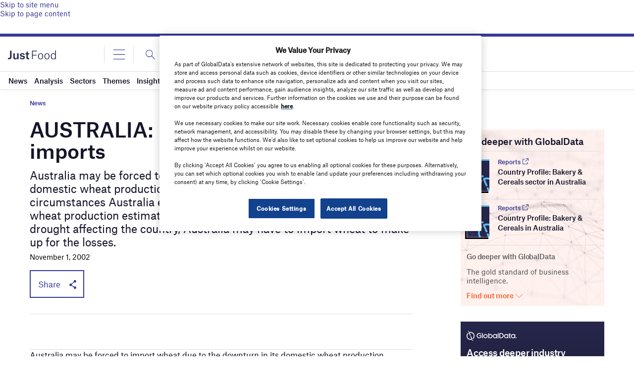

--- FILE ---
content_type: text/html; charset=utf-8
request_url: https://www.google.com/recaptcha/api2/anchor?ar=1&k=6LcqBjQUAAAAAOm0OoVcGhdeuwRaYeG44rfzGqtv&co=aHR0cHM6Ly93d3cuanVzdC1mb29kLmNvbTo0NDM.&hl=en&v=PoyoqOPhxBO7pBk68S4YbpHZ&size=normal&anchor-ms=20000&execute-ms=30000&cb=k4pbn2jgmyds
body_size: 49335
content:
<!DOCTYPE HTML><html dir="ltr" lang="en"><head><meta http-equiv="Content-Type" content="text/html; charset=UTF-8">
<meta http-equiv="X-UA-Compatible" content="IE=edge">
<title>reCAPTCHA</title>
<style type="text/css">
/* cyrillic-ext */
@font-face {
  font-family: 'Roboto';
  font-style: normal;
  font-weight: 400;
  font-stretch: 100%;
  src: url(//fonts.gstatic.com/s/roboto/v48/KFO7CnqEu92Fr1ME7kSn66aGLdTylUAMa3GUBHMdazTgWw.woff2) format('woff2');
  unicode-range: U+0460-052F, U+1C80-1C8A, U+20B4, U+2DE0-2DFF, U+A640-A69F, U+FE2E-FE2F;
}
/* cyrillic */
@font-face {
  font-family: 'Roboto';
  font-style: normal;
  font-weight: 400;
  font-stretch: 100%;
  src: url(//fonts.gstatic.com/s/roboto/v48/KFO7CnqEu92Fr1ME7kSn66aGLdTylUAMa3iUBHMdazTgWw.woff2) format('woff2');
  unicode-range: U+0301, U+0400-045F, U+0490-0491, U+04B0-04B1, U+2116;
}
/* greek-ext */
@font-face {
  font-family: 'Roboto';
  font-style: normal;
  font-weight: 400;
  font-stretch: 100%;
  src: url(//fonts.gstatic.com/s/roboto/v48/KFO7CnqEu92Fr1ME7kSn66aGLdTylUAMa3CUBHMdazTgWw.woff2) format('woff2');
  unicode-range: U+1F00-1FFF;
}
/* greek */
@font-face {
  font-family: 'Roboto';
  font-style: normal;
  font-weight: 400;
  font-stretch: 100%;
  src: url(//fonts.gstatic.com/s/roboto/v48/KFO7CnqEu92Fr1ME7kSn66aGLdTylUAMa3-UBHMdazTgWw.woff2) format('woff2');
  unicode-range: U+0370-0377, U+037A-037F, U+0384-038A, U+038C, U+038E-03A1, U+03A3-03FF;
}
/* math */
@font-face {
  font-family: 'Roboto';
  font-style: normal;
  font-weight: 400;
  font-stretch: 100%;
  src: url(//fonts.gstatic.com/s/roboto/v48/KFO7CnqEu92Fr1ME7kSn66aGLdTylUAMawCUBHMdazTgWw.woff2) format('woff2');
  unicode-range: U+0302-0303, U+0305, U+0307-0308, U+0310, U+0312, U+0315, U+031A, U+0326-0327, U+032C, U+032F-0330, U+0332-0333, U+0338, U+033A, U+0346, U+034D, U+0391-03A1, U+03A3-03A9, U+03B1-03C9, U+03D1, U+03D5-03D6, U+03F0-03F1, U+03F4-03F5, U+2016-2017, U+2034-2038, U+203C, U+2040, U+2043, U+2047, U+2050, U+2057, U+205F, U+2070-2071, U+2074-208E, U+2090-209C, U+20D0-20DC, U+20E1, U+20E5-20EF, U+2100-2112, U+2114-2115, U+2117-2121, U+2123-214F, U+2190, U+2192, U+2194-21AE, U+21B0-21E5, U+21F1-21F2, U+21F4-2211, U+2213-2214, U+2216-22FF, U+2308-230B, U+2310, U+2319, U+231C-2321, U+2336-237A, U+237C, U+2395, U+239B-23B7, U+23D0, U+23DC-23E1, U+2474-2475, U+25AF, U+25B3, U+25B7, U+25BD, U+25C1, U+25CA, U+25CC, U+25FB, U+266D-266F, U+27C0-27FF, U+2900-2AFF, U+2B0E-2B11, U+2B30-2B4C, U+2BFE, U+3030, U+FF5B, U+FF5D, U+1D400-1D7FF, U+1EE00-1EEFF;
}
/* symbols */
@font-face {
  font-family: 'Roboto';
  font-style: normal;
  font-weight: 400;
  font-stretch: 100%;
  src: url(//fonts.gstatic.com/s/roboto/v48/KFO7CnqEu92Fr1ME7kSn66aGLdTylUAMaxKUBHMdazTgWw.woff2) format('woff2');
  unicode-range: U+0001-000C, U+000E-001F, U+007F-009F, U+20DD-20E0, U+20E2-20E4, U+2150-218F, U+2190, U+2192, U+2194-2199, U+21AF, U+21E6-21F0, U+21F3, U+2218-2219, U+2299, U+22C4-22C6, U+2300-243F, U+2440-244A, U+2460-24FF, U+25A0-27BF, U+2800-28FF, U+2921-2922, U+2981, U+29BF, U+29EB, U+2B00-2BFF, U+4DC0-4DFF, U+FFF9-FFFB, U+10140-1018E, U+10190-1019C, U+101A0, U+101D0-101FD, U+102E0-102FB, U+10E60-10E7E, U+1D2C0-1D2D3, U+1D2E0-1D37F, U+1F000-1F0FF, U+1F100-1F1AD, U+1F1E6-1F1FF, U+1F30D-1F30F, U+1F315, U+1F31C, U+1F31E, U+1F320-1F32C, U+1F336, U+1F378, U+1F37D, U+1F382, U+1F393-1F39F, U+1F3A7-1F3A8, U+1F3AC-1F3AF, U+1F3C2, U+1F3C4-1F3C6, U+1F3CA-1F3CE, U+1F3D4-1F3E0, U+1F3ED, U+1F3F1-1F3F3, U+1F3F5-1F3F7, U+1F408, U+1F415, U+1F41F, U+1F426, U+1F43F, U+1F441-1F442, U+1F444, U+1F446-1F449, U+1F44C-1F44E, U+1F453, U+1F46A, U+1F47D, U+1F4A3, U+1F4B0, U+1F4B3, U+1F4B9, U+1F4BB, U+1F4BF, U+1F4C8-1F4CB, U+1F4D6, U+1F4DA, U+1F4DF, U+1F4E3-1F4E6, U+1F4EA-1F4ED, U+1F4F7, U+1F4F9-1F4FB, U+1F4FD-1F4FE, U+1F503, U+1F507-1F50B, U+1F50D, U+1F512-1F513, U+1F53E-1F54A, U+1F54F-1F5FA, U+1F610, U+1F650-1F67F, U+1F687, U+1F68D, U+1F691, U+1F694, U+1F698, U+1F6AD, U+1F6B2, U+1F6B9-1F6BA, U+1F6BC, U+1F6C6-1F6CF, U+1F6D3-1F6D7, U+1F6E0-1F6EA, U+1F6F0-1F6F3, U+1F6F7-1F6FC, U+1F700-1F7FF, U+1F800-1F80B, U+1F810-1F847, U+1F850-1F859, U+1F860-1F887, U+1F890-1F8AD, U+1F8B0-1F8BB, U+1F8C0-1F8C1, U+1F900-1F90B, U+1F93B, U+1F946, U+1F984, U+1F996, U+1F9E9, U+1FA00-1FA6F, U+1FA70-1FA7C, U+1FA80-1FA89, U+1FA8F-1FAC6, U+1FACE-1FADC, U+1FADF-1FAE9, U+1FAF0-1FAF8, U+1FB00-1FBFF;
}
/* vietnamese */
@font-face {
  font-family: 'Roboto';
  font-style: normal;
  font-weight: 400;
  font-stretch: 100%;
  src: url(//fonts.gstatic.com/s/roboto/v48/KFO7CnqEu92Fr1ME7kSn66aGLdTylUAMa3OUBHMdazTgWw.woff2) format('woff2');
  unicode-range: U+0102-0103, U+0110-0111, U+0128-0129, U+0168-0169, U+01A0-01A1, U+01AF-01B0, U+0300-0301, U+0303-0304, U+0308-0309, U+0323, U+0329, U+1EA0-1EF9, U+20AB;
}
/* latin-ext */
@font-face {
  font-family: 'Roboto';
  font-style: normal;
  font-weight: 400;
  font-stretch: 100%;
  src: url(//fonts.gstatic.com/s/roboto/v48/KFO7CnqEu92Fr1ME7kSn66aGLdTylUAMa3KUBHMdazTgWw.woff2) format('woff2');
  unicode-range: U+0100-02BA, U+02BD-02C5, U+02C7-02CC, U+02CE-02D7, U+02DD-02FF, U+0304, U+0308, U+0329, U+1D00-1DBF, U+1E00-1E9F, U+1EF2-1EFF, U+2020, U+20A0-20AB, U+20AD-20C0, U+2113, U+2C60-2C7F, U+A720-A7FF;
}
/* latin */
@font-face {
  font-family: 'Roboto';
  font-style: normal;
  font-weight: 400;
  font-stretch: 100%;
  src: url(//fonts.gstatic.com/s/roboto/v48/KFO7CnqEu92Fr1ME7kSn66aGLdTylUAMa3yUBHMdazQ.woff2) format('woff2');
  unicode-range: U+0000-00FF, U+0131, U+0152-0153, U+02BB-02BC, U+02C6, U+02DA, U+02DC, U+0304, U+0308, U+0329, U+2000-206F, U+20AC, U+2122, U+2191, U+2193, U+2212, U+2215, U+FEFF, U+FFFD;
}
/* cyrillic-ext */
@font-face {
  font-family: 'Roboto';
  font-style: normal;
  font-weight: 500;
  font-stretch: 100%;
  src: url(//fonts.gstatic.com/s/roboto/v48/KFO7CnqEu92Fr1ME7kSn66aGLdTylUAMa3GUBHMdazTgWw.woff2) format('woff2');
  unicode-range: U+0460-052F, U+1C80-1C8A, U+20B4, U+2DE0-2DFF, U+A640-A69F, U+FE2E-FE2F;
}
/* cyrillic */
@font-face {
  font-family: 'Roboto';
  font-style: normal;
  font-weight: 500;
  font-stretch: 100%;
  src: url(//fonts.gstatic.com/s/roboto/v48/KFO7CnqEu92Fr1ME7kSn66aGLdTylUAMa3iUBHMdazTgWw.woff2) format('woff2');
  unicode-range: U+0301, U+0400-045F, U+0490-0491, U+04B0-04B1, U+2116;
}
/* greek-ext */
@font-face {
  font-family: 'Roboto';
  font-style: normal;
  font-weight: 500;
  font-stretch: 100%;
  src: url(//fonts.gstatic.com/s/roboto/v48/KFO7CnqEu92Fr1ME7kSn66aGLdTylUAMa3CUBHMdazTgWw.woff2) format('woff2');
  unicode-range: U+1F00-1FFF;
}
/* greek */
@font-face {
  font-family: 'Roboto';
  font-style: normal;
  font-weight: 500;
  font-stretch: 100%;
  src: url(//fonts.gstatic.com/s/roboto/v48/KFO7CnqEu92Fr1ME7kSn66aGLdTylUAMa3-UBHMdazTgWw.woff2) format('woff2');
  unicode-range: U+0370-0377, U+037A-037F, U+0384-038A, U+038C, U+038E-03A1, U+03A3-03FF;
}
/* math */
@font-face {
  font-family: 'Roboto';
  font-style: normal;
  font-weight: 500;
  font-stretch: 100%;
  src: url(//fonts.gstatic.com/s/roboto/v48/KFO7CnqEu92Fr1ME7kSn66aGLdTylUAMawCUBHMdazTgWw.woff2) format('woff2');
  unicode-range: U+0302-0303, U+0305, U+0307-0308, U+0310, U+0312, U+0315, U+031A, U+0326-0327, U+032C, U+032F-0330, U+0332-0333, U+0338, U+033A, U+0346, U+034D, U+0391-03A1, U+03A3-03A9, U+03B1-03C9, U+03D1, U+03D5-03D6, U+03F0-03F1, U+03F4-03F5, U+2016-2017, U+2034-2038, U+203C, U+2040, U+2043, U+2047, U+2050, U+2057, U+205F, U+2070-2071, U+2074-208E, U+2090-209C, U+20D0-20DC, U+20E1, U+20E5-20EF, U+2100-2112, U+2114-2115, U+2117-2121, U+2123-214F, U+2190, U+2192, U+2194-21AE, U+21B0-21E5, U+21F1-21F2, U+21F4-2211, U+2213-2214, U+2216-22FF, U+2308-230B, U+2310, U+2319, U+231C-2321, U+2336-237A, U+237C, U+2395, U+239B-23B7, U+23D0, U+23DC-23E1, U+2474-2475, U+25AF, U+25B3, U+25B7, U+25BD, U+25C1, U+25CA, U+25CC, U+25FB, U+266D-266F, U+27C0-27FF, U+2900-2AFF, U+2B0E-2B11, U+2B30-2B4C, U+2BFE, U+3030, U+FF5B, U+FF5D, U+1D400-1D7FF, U+1EE00-1EEFF;
}
/* symbols */
@font-face {
  font-family: 'Roboto';
  font-style: normal;
  font-weight: 500;
  font-stretch: 100%;
  src: url(//fonts.gstatic.com/s/roboto/v48/KFO7CnqEu92Fr1ME7kSn66aGLdTylUAMaxKUBHMdazTgWw.woff2) format('woff2');
  unicode-range: U+0001-000C, U+000E-001F, U+007F-009F, U+20DD-20E0, U+20E2-20E4, U+2150-218F, U+2190, U+2192, U+2194-2199, U+21AF, U+21E6-21F0, U+21F3, U+2218-2219, U+2299, U+22C4-22C6, U+2300-243F, U+2440-244A, U+2460-24FF, U+25A0-27BF, U+2800-28FF, U+2921-2922, U+2981, U+29BF, U+29EB, U+2B00-2BFF, U+4DC0-4DFF, U+FFF9-FFFB, U+10140-1018E, U+10190-1019C, U+101A0, U+101D0-101FD, U+102E0-102FB, U+10E60-10E7E, U+1D2C0-1D2D3, U+1D2E0-1D37F, U+1F000-1F0FF, U+1F100-1F1AD, U+1F1E6-1F1FF, U+1F30D-1F30F, U+1F315, U+1F31C, U+1F31E, U+1F320-1F32C, U+1F336, U+1F378, U+1F37D, U+1F382, U+1F393-1F39F, U+1F3A7-1F3A8, U+1F3AC-1F3AF, U+1F3C2, U+1F3C4-1F3C6, U+1F3CA-1F3CE, U+1F3D4-1F3E0, U+1F3ED, U+1F3F1-1F3F3, U+1F3F5-1F3F7, U+1F408, U+1F415, U+1F41F, U+1F426, U+1F43F, U+1F441-1F442, U+1F444, U+1F446-1F449, U+1F44C-1F44E, U+1F453, U+1F46A, U+1F47D, U+1F4A3, U+1F4B0, U+1F4B3, U+1F4B9, U+1F4BB, U+1F4BF, U+1F4C8-1F4CB, U+1F4D6, U+1F4DA, U+1F4DF, U+1F4E3-1F4E6, U+1F4EA-1F4ED, U+1F4F7, U+1F4F9-1F4FB, U+1F4FD-1F4FE, U+1F503, U+1F507-1F50B, U+1F50D, U+1F512-1F513, U+1F53E-1F54A, U+1F54F-1F5FA, U+1F610, U+1F650-1F67F, U+1F687, U+1F68D, U+1F691, U+1F694, U+1F698, U+1F6AD, U+1F6B2, U+1F6B9-1F6BA, U+1F6BC, U+1F6C6-1F6CF, U+1F6D3-1F6D7, U+1F6E0-1F6EA, U+1F6F0-1F6F3, U+1F6F7-1F6FC, U+1F700-1F7FF, U+1F800-1F80B, U+1F810-1F847, U+1F850-1F859, U+1F860-1F887, U+1F890-1F8AD, U+1F8B0-1F8BB, U+1F8C0-1F8C1, U+1F900-1F90B, U+1F93B, U+1F946, U+1F984, U+1F996, U+1F9E9, U+1FA00-1FA6F, U+1FA70-1FA7C, U+1FA80-1FA89, U+1FA8F-1FAC6, U+1FACE-1FADC, U+1FADF-1FAE9, U+1FAF0-1FAF8, U+1FB00-1FBFF;
}
/* vietnamese */
@font-face {
  font-family: 'Roboto';
  font-style: normal;
  font-weight: 500;
  font-stretch: 100%;
  src: url(//fonts.gstatic.com/s/roboto/v48/KFO7CnqEu92Fr1ME7kSn66aGLdTylUAMa3OUBHMdazTgWw.woff2) format('woff2');
  unicode-range: U+0102-0103, U+0110-0111, U+0128-0129, U+0168-0169, U+01A0-01A1, U+01AF-01B0, U+0300-0301, U+0303-0304, U+0308-0309, U+0323, U+0329, U+1EA0-1EF9, U+20AB;
}
/* latin-ext */
@font-face {
  font-family: 'Roboto';
  font-style: normal;
  font-weight: 500;
  font-stretch: 100%;
  src: url(//fonts.gstatic.com/s/roboto/v48/KFO7CnqEu92Fr1ME7kSn66aGLdTylUAMa3KUBHMdazTgWw.woff2) format('woff2');
  unicode-range: U+0100-02BA, U+02BD-02C5, U+02C7-02CC, U+02CE-02D7, U+02DD-02FF, U+0304, U+0308, U+0329, U+1D00-1DBF, U+1E00-1E9F, U+1EF2-1EFF, U+2020, U+20A0-20AB, U+20AD-20C0, U+2113, U+2C60-2C7F, U+A720-A7FF;
}
/* latin */
@font-face {
  font-family: 'Roboto';
  font-style: normal;
  font-weight: 500;
  font-stretch: 100%;
  src: url(//fonts.gstatic.com/s/roboto/v48/KFO7CnqEu92Fr1ME7kSn66aGLdTylUAMa3yUBHMdazQ.woff2) format('woff2');
  unicode-range: U+0000-00FF, U+0131, U+0152-0153, U+02BB-02BC, U+02C6, U+02DA, U+02DC, U+0304, U+0308, U+0329, U+2000-206F, U+20AC, U+2122, U+2191, U+2193, U+2212, U+2215, U+FEFF, U+FFFD;
}
/* cyrillic-ext */
@font-face {
  font-family: 'Roboto';
  font-style: normal;
  font-weight: 900;
  font-stretch: 100%;
  src: url(//fonts.gstatic.com/s/roboto/v48/KFO7CnqEu92Fr1ME7kSn66aGLdTylUAMa3GUBHMdazTgWw.woff2) format('woff2');
  unicode-range: U+0460-052F, U+1C80-1C8A, U+20B4, U+2DE0-2DFF, U+A640-A69F, U+FE2E-FE2F;
}
/* cyrillic */
@font-face {
  font-family: 'Roboto';
  font-style: normal;
  font-weight: 900;
  font-stretch: 100%;
  src: url(//fonts.gstatic.com/s/roboto/v48/KFO7CnqEu92Fr1ME7kSn66aGLdTylUAMa3iUBHMdazTgWw.woff2) format('woff2');
  unicode-range: U+0301, U+0400-045F, U+0490-0491, U+04B0-04B1, U+2116;
}
/* greek-ext */
@font-face {
  font-family: 'Roboto';
  font-style: normal;
  font-weight: 900;
  font-stretch: 100%;
  src: url(//fonts.gstatic.com/s/roboto/v48/KFO7CnqEu92Fr1ME7kSn66aGLdTylUAMa3CUBHMdazTgWw.woff2) format('woff2');
  unicode-range: U+1F00-1FFF;
}
/* greek */
@font-face {
  font-family: 'Roboto';
  font-style: normal;
  font-weight: 900;
  font-stretch: 100%;
  src: url(//fonts.gstatic.com/s/roboto/v48/KFO7CnqEu92Fr1ME7kSn66aGLdTylUAMa3-UBHMdazTgWw.woff2) format('woff2');
  unicode-range: U+0370-0377, U+037A-037F, U+0384-038A, U+038C, U+038E-03A1, U+03A3-03FF;
}
/* math */
@font-face {
  font-family: 'Roboto';
  font-style: normal;
  font-weight: 900;
  font-stretch: 100%;
  src: url(//fonts.gstatic.com/s/roboto/v48/KFO7CnqEu92Fr1ME7kSn66aGLdTylUAMawCUBHMdazTgWw.woff2) format('woff2');
  unicode-range: U+0302-0303, U+0305, U+0307-0308, U+0310, U+0312, U+0315, U+031A, U+0326-0327, U+032C, U+032F-0330, U+0332-0333, U+0338, U+033A, U+0346, U+034D, U+0391-03A1, U+03A3-03A9, U+03B1-03C9, U+03D1, U+03D5-03D6, U+03F0-03F1, U+03F4-03F5, U+2016-2017, U+2034-2038, U+203C, U+2040, U+2043, U+2047, U+2050, U+2057, U+205F, U+2070-2071, U+2074-208E, U+2090-209C, U+20D0-20DC, U+20E1, U+20E5-20EF, U+2100-2112, U+2114-2115, U+2117-2121, U+2123-214F, U+2190, U+2192, U+2194-21AE, U+21B0-21E5, U+21F1-21F2, U+21F4-2211, U+2213-2214, U+2216-22FF, U+2308-230B, U+2310, U+2319, U+231C-2321, U+2336-237A, U+237C, U+2395, U+239B-23B7, U+23D0, U+23DC-23E1, U+2474-2475, U+25AF, U+25B3, U+25B7, U+25BD, U+25C1, U+25CA, U+25CC, U+25FB, U+266D-266F, U+27C0-27FF, U+2900-2AFF, U+2B0E-2B11, U+2B30-2B4C, U+2BFE, U+3030, U+FF5B, U+FF5D, U+1D400-1D7FF, U+1EE00-1EEFF;
}
/* symbols */
@font-face {
  font-family: 'Roboto';
  font-style: normal;
  font-weight: 900;
  font-stretch: 100%;
  src: url(//fonts.gstatic.com/s/roboto/v48/KFO7CnqEu92Fr1ME7kSn66aGLdTylUAMaxKUBHMdazTgWw.woff2) format('woff2');
  unicode-range: U+0001-000C, U+000E-001F, U+007F-009F, U+20DD-20E0, U+20E2-20E4, U+2150-218F, U+2190, U+2192, U+2194-2199, U+21AF, U+21E6-21F0, U+21F3, U+2218-2219, U+2299, U+22C4-22C6, U+2300-243F, U+2440-244A, U+2460-24FF, U+25A0-27BF, U+2800-28FF, U+2921-2922, U+2981, U+29BF, U+29EB, U+2B00-2BFF, U+4DC0-4DFF, U+FFF9-FFFB, U+10140-1018E, U+10190-1019C, U+101A0, U+101D0-101FD, U+102E0-102FB, U+10E60-10E7E, U+1D2C0-1D2D3, U+1D2E0-1D37F, U+1F000-1F0FF, U+1F100-1F1AD, U+1F1E6-1F1FF, U+1F30D-1F30F, U+1F315, U+1F31C, U+1F31E, U+1F320-1F32C, U+1F336, U+1F378, U+1F37D, U+1F382, U+1F393-1F39F, U+1F3A7-1F3A8, U+1F3AC-1F3AF, U+1F3C2, U+1F3C4-1F3C6, U+1F3CA-1F3CE, U+1F3D4-1F3E0, U+1F3ED, U+1F3F1-1F3F3, U+1F3F5-1F3F7, U+1F408, U+1F415, U+1F41F, U+1F426, U+1F43F, U+1F441-1F442, U+1F444, U+1F446-1F449, U+1F44C-1F44E, U+1F453, U+1F46A, U+1F47D, U+1F4A3, U+1F4B0, U+1F4B3, U+1F4B9, U+1F4BB, U+1F4BF, U+1F4C8-1F4CB, U+1F4D6, U+1F4DA, U+1F4DF, U+1F4E3-1F4E6, U+1F4EA-1F4ED, U+1F4F7, U+1F4F9-1F4FB, U+1F4FD-1F4FE, U+1F503, U+1F507-1F50B, U+1F50D, U+1F512-1F513, U+1F53E-1F54A, U+1F54F-1F5FA, U+1F610, U+1F650-1F67F, U+1F687, U+1F68D, U+1F691, U+1F694, U+1F698, U+1F6AD, U+1F6B2, U+1F6B9-1F6BA, U+1F6BC, U+1F6C6-1F6CF, U+1F6D3-1F6D7, U+1F6E0-1F6EA, U+1F6F0-1F6F3, U+1F6F7-1F6FC, U+1F700-1F7FF, U+1F800-1F80B, U+1F810-1F847, U+1F850-1F859, U+1F860-1F887, U+1F890-1F8AD, U+1F8B0-1F8BB, U+1F8C0-1F8C1, U+1F900-1F90B, U+1F93B, U+1F946, U+1F984, U+1F996, U+1F9E9, U+1FA00-1FA6F, U+1FA70-1FA7C, U+1FA80-1FA89, U+1FA8F-1FAC6, U+1FACE-1FADC, U+1FADF-1FAE9, U+1FAF0-1FAF8, U+1FB00-1FBFF;
}
/* vietnamese */
@font-face {
  font-family: 'Roboto';
  font-style: normal;
  font-weight: 900;
  font-stretch: 100%;
  src: url(//fonts.gstatic.com/s/roboto/v48/KFO7CnqEu92Fr1ME7kSn66aGLdTylUAMa3OUBHMdazTgWw.woff2) format('woff2');
  unicode-range: U+0102-0103, U+0110-0111, U+0128-0129, U+0168-0169, U+01A0-01A1, U+01AF-01B0, U+0300-0301, U+0303-0304, U+0308-0309, U+0323, U+0329, U+1EA0-1EF9, U+20AB;
}
/* latin-ext */
@font-face {
  font-family: 'Roboto';
  font-style: normal;
  font-weight: 900;
  font-stretch: 100%;
  src: url(//fonts.gstatic.com/s/roboto/v48/KFO7CnqEu92Fr1ME7kSn66aGLdTylUAMa3KUBHMdazTgWw.woff2) format('woff2');
  unicode-range: U+0100-02BA, U+02BD-02C5, U+02C7-02CC, U+02CE-02D7, U+02DD-02FF, U+0304, U+0308, U+0329, U+1D00-1DBF, U+1E00-1E9F, U+1EF2-1EFF, U+2020, U+20A0-20AB, U+20AD-20C0, U+2113, U+2C60-2C7F, U+A720-A7FF;
}
/* latin */
@font-face {
  font-family: 'Roboto';
  font-style: normal;
  font-weight: 900;
  font-stretch: 100%;
  src: url(//fonts.gstatic.com/s/roboto/v48/KFO7CnqEu92Fr1ME7kSn66aGLdTylUAMa3yUBHMdazQ.woff2) format('woff2');
  unicode-range: U+0000-00FF, U+0131, U+0152-0153, U+02BB-02BC, U+02C6, U+02DA, U+02DC, U+0304, U+0308, U+0329, U+2000-206F, U+20AC, U+2122, U+2191, U+2193, U+2212, U+2215, U+FEFF, U+FFFD;
}

</style>
<link rel="stylesheet" type="text/css" href="https://www.gstatic.com/recaptcha/releases/PoyoqOPhxBO7pBk68S4YbpHZ/styles__ltr.css">
<script nonce="DPEO59MQ712gdfKlyMgmqA" type="text/javascript">window['__recaptcha_api'] = 'https://www.google.com/recaptcha/api2/';</script>
<script type="text/javascript" src="https://www.gstatic.com/recaptcha/releases/PoyoqOPhxBO7pBk68S4YbpHZ/recaptcha__en.js" nonce="DPEO59MQ712gdfKlyMgmqA">
      
    </script></head>
<body><div id="rc-anchor-alert" class="rc-anchor-alert"></div>
<input type="hidden" id="recaptcha-token" value="[base64]">
<script type="text/javascript" nonce="DPEO59MQ712gdfKlyMgmqA">
      recaptcha.anchor.Main.init("[\x22ainput\x22,[\x22bgdata\x22,\x22\x22,\[base64]/[base64]/MjU1Ong/[base64]/[base64]/[base64]/[base64]/[base64]/[base64]/[base64]/[base64]/[base64]/[base64]/[base64]/[base64]/[base64]/[base64]/[base64]\\u003d\x22,\[base64]\\u003d\x22,\[base64]/Dl8O3w7QXZsOfw4PCjFPDscOEMsKQdMO0wqHDkUfCrMK2XsOdw4rDrBdfw7RVbMOUwqnDtVovwqESwrjCjk7DlDwEw6LCsnfDkSUMDsKgMBPCuXtKK8KZH004GMKOLMKeVgfCqD/Dl8OTYlJGw7lqwoUHF8KYw7nCtMKNR3/[base64]/CvVHCj3bCsMOwLQfCqMKMUU/Du8OCPsKTR8KnIMOkwpLDug/[base64]/[base64]/w68jw45wwprCqcKhw7d6WHBMGcOpTAMNw7lVV8K8JjTCmMOPwoNPwpDDhcODU8K/wp/DsETChnBLw53DpMOxw7TDk2TDn8OLwqnClcOrWMKREMKNQ8K5wo3DvsOdEcKjw6bChcO6wot1V0LDnHfDiHdZw6g4J8OjwphWE8K1w7c3ZsKzCcOmwowFw7lXSk3CosKCcgLDgFHClDbCs8KaFMKLwq4ewqnDrQNKYUkIw7Z1wp0/XMKcSH/CvDFKQ0HDisKrwoo9VsKLacK6wq0PQsO6w69DPVA2wrDDucObMnbDmcODwo/Cn8KSXSx9w6ZNODFWJyTDkiFdaFh5wrPCnlcFUkt6csOxwrvDmcK8wqDDgFREGS3Cl8KaHcOFLcOxw6PClA8Iw5c0XGbDrm0UwqbCgA42w4DDsRPCosK/[base64]/ChRwLw5bDsQN5EMO6RMOLw7PCvHdZwrDDix4OJn3DvDgRw7RCw7DDpjddwrgpLAjDjMK6w5nCgSnDv8OFw6lbfsO5a8OqYjkpw5XDoQ/[base64]/DsD0Vw5XCiRA2VBPDkMObw6rCisOMwqo7wofDuwRVwq3CicOEO8KBwo4/wo/DqBXDi8OwGh5pNcKrwpU6WUUnw6I6K0JPGMOIF8OLw7TDucOTJjkRHS0ZCsKew6dAwoZZGB7CuTUCw5zDmWAuw6Qxw5PCtGkyQlbCl8Ozw5NCHMOWwpbDv2fDosOBwpnDmsO/WMOEw6fChFISwpdgZMKfw4/DqcOqFlAsw4fDvnnCscOONzjDusOewoTClMOrwrjDhTXDpcKUw6jCkEQ4NXILRThnIMK9G2I6UyhUBivDrxLDrkpQw4nDqTIWFcOUw6UywojCghrDhSLDh8Ktwpt0A3UCcsOYciDCiMOyKCPDlcKGw4lswpF3R8Oqw5Q7A8O9SnV3BsKVw4bCqy1Bwq/Cg0nDom/[base64]/DpMKnEMOswoDCuWNfw4bCkF83wqZQw4UQw74gT8OGBcOtwrAxYsOKwrU9FjpRwrkvFUcWwqc0CcObwp3DtTrDuMKOwo7CmzzChCLCjMOHaMOMYcKxwo8+wqouCsKIwpVWH8K3wqsIw6vDgxfDhk5LQzDDongZBcKwwr3DiMK/TkbCrkBzwpM4w4gGwp7CiQwXUm/Du8OCwo8DwqXDjsKsw5p5e25mwoLDl8OVworDrcK4wqAQSsKnw6/DscOpZ8O9LMOmJTZUP8Omw7TCiBsmwpXDvX87w4AZw5fDhzoXdcK+KMKVT8OlT8O5w7A1AcO9Pg/DusKzLcO5w7taaFPDhcOlwrjDlCbDtG48f3VWQlxzwojDhxnCqhDCq8O6ck/DrifCqHzCjjvCpcKywpM1w6AwdH0mwqfCrlA1w6bDpMOZwp/[base64]/Dpnw3EizCkVNAG8OowrgiWR9MZG3DpcOfARVMwqTDg1XCh8Oyw6M7MEXDt8ORN33DswMid8K3EWQaw5LCi1nDisKZwpFNwqQgfsK6cyPDqsK5wr9uAlbCmMKjNVTDhsKsAMOww4rCjgsEwojCrlxyw7MgFMOxEV/[base64]/ChCnDv8KqE8OSwpnCj0bDksK4T8OFAMKLT0gqw4gZaMKoCMOfCcK5w5XDjA/DqsOCw7hwcsKzI0LCoFJlwogTVMOVLCZFT8O4wqtCWUHCp2bDnm7CqgHDlHFDwqsTwp/DqzXCsQ4JwoRZw53CuTXDvsKnWkfCmUzCkMOcw6XDucKQCEbDicKsw6A/wr7Dg8K+wpPDgmFXERE4w5Bqw48XCxHCpEgNwrLCoMOxFBQvKMKxwp3Chn4awrolXcOJw4UoGSnDr23DhMKTaMKISRQTSsKIwrl3wqnCmwJJPH4HMydhwqzDhVI4w4AWwr5GP2bDkcOYwp3CtCghZMK8M8Kwwqo8BVFTwoAMGsKFJsKPTF50FzHDnsKowo/Cl8KwYcOUw6bCkCV8wrHCvsKMRsKcw4wywp/Dg0Uowo3CosOVaMOUJMKMwrzCrsKJN8OWwpB6wrvDsMKVQWsAwqTCiDxkwp0BbHJLw6rCqTPCoErDi8OtVzzCgMOCTk1hQwYrw7IGND1LQsO9YQ8NPxZnDEt8ZsKGEMOTUsOfDsK7w6MQIsKXfsOdLB/CksO9JS/DhAHDgsOWKsOla38JfsO5UFPCr8OAbMKmwoVbO8K+YmTDqSEuW8K5w63DlWnDgsO/AxADWCTCi2kMw7YDfcOpwrXDsBgrwodBwrXCiAjCpGDDumXDksK9w55gYsKEQ8KOw6x0w4HDujfDhsOPw5PDvcOvVcK+esKZYDgRwrLDr2bDnivDinpcw5pcw4LDisOPw44YO8OIQMO9w4vDi8KEWsO2wpbCrFXDsl/Ci3vCq0Jswpt7R8KXw5RfaQoPw6DDlHBZcQbDmxbCssOnQmlVw7HDtiPDpFI2wot1wpHCj8OQwpBhZsK3DsK0csO2w4IlwonCtT0QecK1XsKdwojCvcK4wqDCvcOva8Kvw43ChcO7w4PCsMKWw5sRwo9lfysuYsKWw57DhcO4D09ZC1smw4UvNALCssO/EsOgw5jCiMOFw4zDkMONF8OBLx7Dm8K8RcOBez7Ct8Kawr4pw4rDmsKIw5HDoRzCrU7DlsKzZR/DklDDp2BiwpPCmsOPw6M6wp7Cv8KSCcKTwojCucKjwrtYWsKsw7/DhzbCiGDDh3rDqw3DhMKydcK7w5zDksOxwrDDgcOHw6DDuGnCvsKVFcOYazjDjsOAB8K5w6BYL0BkCcORe8KGKgsbVXnDh8OJwpXCocKpw5siw6NfMnHDqSTDlGjDusKuwp/DmWo/w4VBbQIkw7vDrxHDsABuAynDtiNSw7PDtALCvsO8woLDgzXCjMOow4Q5wpFswrgYw7vDk8O2wo/Cjj5pFwsvTR4ywrvDgcOiw7HCq8Kmw7DCiGDCnD8MQSlYH8KUA1nDizcyw7DDm8KlMsOEwr5gPsOSwprCtcK3wqIdw73DncO8w7HDi8K0ZMKJQhbDmMK1w43CujrDuhPDtcK7wozDsBF7wp0Zw5Vpwr7Dr8OnXQhuWQfDj8KAHS/DmMKUw6TDhiYQw5zDihfDocKfwrTDnG7CjDRuDV4pwpHDkELCpjpvdsOWwpsJHz7CsTgMUMKLw6vDuWdTwofCu8O4axnCqzHDi8KUbsKtaifDvMOmERwrQmMpam8bwqPCoQnCnB12w5jCiHXCpWhyGcKcwozDlm3CjGMBw5fDq8OYGi3ClMO/c8OsCH0WMD3DjR5mwoRYwr7DlAPDqiMIwpDDsMKwScKHM8Otw53DmMK/w6lcL8OhCMO0DlzCsTbDrWMoLg7Ds8OAwpMgKn13w6bDr3klfDrCg3QuL8OxfmpFw7vCozXCtVcFw6Fuw7dyDjHDmsK7KFdPKxRFw5rDgSZrwp3DtMOmQAHCi8OSw7TDtW/[base64]/SsO0wpXDhjpURG7CscKhMcODWlxJIBh/w5/CsVErP2waw4zDj8O6w5hZwojDrmUCZykXw7/DlTUCwpnDkMOsw5Yaw4V/IGPCoMOuKMO4w4cJe8KcwpxsMinDuMOvIsO6T8OGIA/ChWjDnR3DkUTDp8O4JsOjcMOtAkLCoWDDlyTDiMKEwrvCsMKZw6M4dMK+w4BpDBDCsXbCmGbClU3DqA5rTljDjsOEw5TDosKSwrrDh2Nva33CjkZfVsK+w6PDscKvwqnCijzDui4vVlAIC39LX1bChGjCqsKEw5jCpsKkF8OYwpDDm8OeK3/DozHDj0rDqsKLLMOnwoTCucKMw4DDicOiXjNow7ldwrXChgpKwqHCpsKIw4UowrAXwoXCjsKuJCHDrQ7Dl8Ohwq0QwrcYacKJw7HCkW/[base64]/DrRx4UlbCi8KZacKZw4jCgcKjBMOHwpcXw6A2w6fDlhJwPBrDnUXDrA9AEsOnKcKwUcOSOsK7L8K4wpchw4jDjDHCrcOQQ8OTwr/CsmjDkcO/[base64]/DqsK6O8O/[base64]/[base64]/Dg3/ChDdRL8OywqrDl2NpBkXCp3EwNcKeJsKcJ8KUSXbDuFd6wrTCocK4OhHConYVcsOoOMKzw6UcQVHDlSFkwq3Cix5Kwr/DrU8AccKdF8O6JF3DqsOuwozCtgrDoV8RWsOKw6XDl8OXJxbClsONKcOfw6QxSX3DnHtzw4HDrmgpw6Fnwq0HwrLCtMK7w7rChQ8+w5HDmCURE8KkLg4mU8OeBkdPwpgYw4oaEijDsHvChMO1w5Nrw4nDksOPw6gIw7N9w5hFwrjCn8O6RcOOPhlkPyzDiMKJwpwNwo/DiMKYwqUWDB1Hc0kgw6BvZsOfw64GS8KxSwFSwqfCnMOGw5PCvUlZwqtQwpTDjxrCrw1hAsO5w43DqsKbw69pDj3CqRjDsMKfw4cwwoICwrZ3w54cwoU1QCXCkwhwIxcLacKUZD/DvMK5Jg/Cj2kJHlZHw58iwo7CrHIMwowNQhjCvXIyw5jDvQk1w47Di3/CnDIkZMK0w6jCp0tswrLDrE8ew59jNcOAU8KKdcOHHMKEEcOMeHVzwqBqw5jDrFoUUidDwqHDrcOraz5NwrPCuHIHwrIfw6PCvBXCsRjCrF7Dp8Oqc8Kuw6V6wqI0w64COcO2w7bCvFslMcO/eEzCkEzDnMODLC/[base64]/ClsO6Fh/[base64]/[base64]/WsKQw4dMIAdsw5FEw6TDnnEVVsOpZDUoam7Cj3/[base64]/Cg8O/w7IJw70fwqDDmnMRw6nCkhDCjcOywqh2RQp7w7oNwpnDosOSOBLCjjPDsMKfd8OHTUEIwrTDsh3DnDEdesKnw71MasO4YXRAwqUXWMOCV8KuX8O/FhEJwrwxw7bDs8KjwoLCmMOTw7BHwovDpMKvQsOKfsKXCGHCpkHClz7CjFw6w5fDvMOUw6NcwpTCqcKHc8OrwrhswpjCi8Kiw5TDjsKkwpnDpE3CizTDtFF/AMKvJMOhcitxwoVZwoZnwoPDoMOaHkDCqXxIL8KlEirDshgRJMOGw53CgMO4wpjCt8OdC2HDoMKxw5Adw4XDkVrDim82wrPDnUw7wrLCscOoVMKLwrTCi8KcCxRgwpHCnkYON8OawpgxQsOdw4pEW3dUP8OLVMOsFGTDoiBawodSw5nDs8K8woQ6YcOyw6/[base64]/DmAhbMT4qfWlgw6d6ZcK9w69SwqrCvMOOw6BKw7/DvGbDlcOcwq3DlWfDkC89wqgxaHDCskodw47CtVTCpDDDq8Okw5nCv8OPPcKKwokWwqsiTSZFXnZVw4REw6LDl3vDv8OgwpDCnsKkwovDjcK+ZlZfEzMUN3Z+A2XChsKUwocKwpxaP8KkfcOxw5nCv8O1C8O9wqvCqkoAAMOlOW/[base64]/HhvCvcO5B8KuwpTDjsOfw58Qwo3DvMKzw7l/HA5iwqvDpsOKUGnDmMOhQcKwwokrWMK2UExWaWzDtMKvcsKSworDg8OxbFvDkgLDr27DtBkpd8KVVsOawpHDg8Kowplvwr5OSGFhEMOuwpYaMcOPRhTDgcKENEzDjDcdB0RSKA/CpcKOw458KRjCocORdgDDklzDg8KWwoUmN8KOwqvDgMKWUMOfRkDDmcOCw4AMw4fCksKDw5/DtV3CmXImw7kMwowTw4HCh8KDwo/CpMOcVcKpO8Kvw7NGwp3CrcKgwqtrwr/CuSFrYcKRM8OKQ2/Cm8KACnLCqMOiw6k6w7J4w6UqDcOKbMOUw4kFw5HDnirDisO0wp3ClMO4SD4ew69TAMKnTMOMe8KuU8K5UyvCqkArw7fDtsKawrnCoHM7FcKbYG4NdMOzw7pFwrBwGkDDtTYAw71fw4/DicKIw7dUUMOswr3ClcKsD0fDocO6w4gjw4FRw6dEP8Kww6pRw7ZZMSnDtDvCjsKTw7oDw4EOw4LCm8KRKsKFVCTDlcOdHcKqKGXClcKuAQ/DtlJ/Yx/DoQ7DpVZeXsObCMKwwoLDn8KjaMKWw6BowrcIEEcqwqcHw4TCtsOXdMKpw6gYwpFuDMOZwoLDnsOmwpUrTsKEw6h1w47CjWzCg8Kqw5jCn8KSw650GMK6RMKrwoTDujbChsKQwotjOTUwLlHCkcKZEWILPsObQE/ClcOHwobDmSEWw43CmFDCu13CuiUWcsKGw7XDqW8pwovCjw5/wp3CvmrCscKLJ1VlworCvsOWw67Dnl3CusONM8O4QipUOwJYS8OGwqXDo3laBz/DmMOPwqfDo8KgfsK3w4FQa2LCj8OfYycBwpDCscK/w6d+w7ZDw6nDlsO8d3EscsOHNsOsw5XCpMO1AMKcw6cMEMK+wqXDkgt3dsK3acOFD8OUNsKmMwDDmcOJaHFoIz1iwrNJFj1yOcK3w5cbUDBsw7kJw53DvArDiU92wo8/d27Cl8KywqMTMsOzwrIBwrrDol/Ckx17P3vCj8KuM8OWFW/DunPDqiYOw5/[base64]/CjMODJwbCosOPOwx0w7IBay04wq8Fw5AEJsOSwqEew5HDi8Otwp0kI17Cq1gxLn7DowXDr8KKw43DhcOoBcOIwo/Dhmhlw6dLf8Kiw4hdRXnCnsK/c8K7wpEPwoFFV1hgO8O0w6nDncOcOcK5AcO/w7rCmiJww7LCkMKyG8KTCRjCgmYuwpbCpMOkwrLDl8O9w6lYXMKmw5olEcOlEQQcwq/[base64]/w5VgwpTCqMOcwogVwp5bw4lrYMOXwrTDr8KSKyfCl8Opwrxow6bDm2ldwqvDisK0PWkFdDvClRBCSMOgU1rDnMKAw7zCnijCpsOdw4/CjcKTwpcTb8KoUMK0HcObwoLDg0FmwrZzwonCj0cSPMKFY8KJUzrCnFsYfMK1wr/[base64]/Ck1fDpHbClcOmw7PDtsKYSDLDtl3CgsOAw7rDmsKmwqcIK2/ChjgdOgTCkcO6QTvCq1rCncO7wrPCmxQYLAo1w7nDiVvDhTRJLQ9jw5nDsBE+WDF4GsKhZMOPVl7DtcK7AsOHw4k4TkZJwpjCnMORCsKVBS4JNcODw47CuA7Cm3pnwrrDl8Owwr7CtsOpw6TCr8KmwoUCw67CjMK9AcKTwofCoSttwq4rf1/CjsKtw6nDssKqA8OoY33Dp8OYSh3DnmLDnsKAwqQXJMKcwoHDsl/CmMKIUUN1LMK4VcOBwoXCrMKtwpYWwpTDnjMpwp3DksOSw5d+DMKVVcKNZwnCt8OdEsKSwpkoD3cfGMKHw6Zswp9SW8KsKsKmwrLChRvCtsOwUMK8eS7DjcK/[base64]/CoGJ7aMKRJHcCwpZJw5w4wonChw8MR8OCw71lwp/DssOVw6LDhgILDVXDh8KswqUYwrDDljd3S8KnX8K1w5pGw7gjYAvDhcOKwqbDuSVaw5/CgGc8w6rDilYDwqfDnGRcwpFjFwPCsljDtsK+wo/CgcKDw6pXw4bCjMK1UEHDi8KWdMK/wrFgwrA1w6bCmhsMwqUhworDtx56w67DpsOEwplLQn7Dj38WwpTCoUnDjnzCqMO6NsKkWsKLwrvCvsKCwq/CtMKKMcKXwpLDlMKHw6how6N0awF5EmgzB8KbcQ/DnsKLUsKNw4h8My13wqheEMOeL8Kve8O2w70QwoV8PsOaw6xuFsObwoYHw4poRsO1aMOPKsOVOUhYwrjCrXTDhsKZw6nDhMKBZsKsTXIyL1I3Xl1SwqgEDX/[base64]/Di8OOw6FMHsOVfcKFSMOGLsKVwpcawqwRw6vCh0IQwqLCkH9wwqvChTB3w6/DqEVXT1FDScK3w6cKNMKaBcOtQMKcIcO+SHMHwoJ/Bj3Dg8OlwqLDoVnCtHQyw79bL8ObLsKLwqbDlClBQcO8w5jCqhlOw5PCicO0wppmw5PCl8KxUjPDhMKPcW47w6vClsKdwokOwpQzw5jDqQN+w5/DkVN+w4LCgMO2OMOOwowWZsKYwplew7w9w7vDrcOhw69OKsO6wqHCuMKUw5t+wp7CpcO7w47DuUjClCEvHgHDo2hlXyxyEMOZY8Okw44Hwrtaw7PDlx8Ew6RJwrLDrjfDvsKZwobDgcKyBMK2w6oOwrI8MEl/PsO+w45Cw4HDo8OSwoDDlnfDt8KnGzQcacKcKxxcdw02TDLDsSIjw7DClmg+L8KPEcOMw5jCk0vDo0EGwpIpYcKyE2hSwrFmAXrDnsKsw5JHwptDXXDCrW9MW8OUw4smLMO7KVDCnMKcwpnDjALDocOCw514w6d2eMONN8KQwo7Dl8KVfVjCoMOQw4HClcOmKzzCtg/[base64]/CpcOLZ8Oxf8O5wr/DlDPCnCZndlzCrWxewr/DhjUlWcKeFMK6SCXDlAXCpzwXVsOfOcO4wrXCtGgow5bCk8K0w7ptBC/DhCRMNiXDsDZhwoLDmFrCj3vCrgtlwpomwozChGNcEGsEUcKOCmppS8ONwp0Bwpclw5QFwrINdRjDoAZyKcOoK8KXw6/CksOVw5rCrWcmSsOWw5wmUsO3KmQ6HHACwoMSwrZkwqvCkMKFZMOcw4XDt8OtRFk5J1LDgsKqwoh1w6x+woLChz/CgsKqw5ZKwrvCo3rCucOeSkEFCm7CmMK2aAVMw6zCuVDDg8Kfw5hLbmx/[base64]/[base64]/DkBXDoQxfwq91J2keQX/Diz7CoMO5OlbCjcOTwo4mWcOqwpjDgsOWw5rCiMKfwo/[base64]/w7PClltPw4nDp8K5Q8KzKT7DpgjCtUEowrZcwqZmA8OhZTpxwpPCl8OJwpfDkcOVwqzDosOrMcKGZ8KGwrrClcKfwqTDv8KCd8OmwrgPwp1KX8OXw7jCj8OWw53DvcKnw6HCqQVHwpzCsnVjLzXCjAHCjAEtworCk8OoEcOrwrTClcKZwo8nAkDCqxPCl8KKwoHCmyk/wrgVcsOVw5nChcO3w6PCjMK1fsKAOMKRwoPDv8O6w6TDmCbCq3xjw5fCgTXCpGppw6HCpB5+wpzDqEdKwrrDtlDDolvCksKZIsOzScOgUcKZwrwvw4XCj37CisOfw4ITw5wkNiYLwpdjTURRw5plwokMwrZuw5TDhsOZMsOrw4zCgcOfD8OlJUN/OsKLKDbDm0HDgALCqcOWKMOqFcKvwrcSw7HCpFTCkMOrwrXDh8K9UkVpwqhlwqLDsMKaw7QkGks0WsKIUyPCncOiQn/[base64]/[base64]/DvcK+w5pPw7sTL3/CkR1EwqbCqMK6wrXClMKrw41tYlc+MmsVcTfCksOWYx8jw5rChl7CgWE6w5A1wpUZw5TDpcOawqp0w63CmcKew7PDkzLDgRXDkhp3wrduHWXCksOOw6jCjMOCw5/Cq8OPLsKrYcOxw5jCpB/Cv8K5wqZjwonCrXhVw5/DmsK8ODsAwofChSDDqSfCt8OewrnCrU4zwr0UwprCm8OTdMKEUMKPYX1OPT43SMKUwo9Fw5FYbFInE8KXaW5Tfj3DgRFFe8OQOzgQDsKJBVXCly3CnyEgwpV4w7LCjsK+wqpXwpDCsDUyJg1/w4/CuMOpw4nDvELDiyfDt8OgwrF1w5nClARSwo7CiSnDiMKJw7PDvkMEwqYLw7xcw6jDmnzDhWnDiXjDucKILEjDhMKhwprCrGIowooOPsKnwpRyHcKncsOow47CscOHKinDs8K/[base64]/DvsOVw5Z4KcK0w5zDq8O9woPDq8Kdwr5eYAPDvg0LbsOgwrLCkcKew4HDsMKUw57CqcKTAMOEZm/Dr8OJwq44VlB+K8KSOEvCocODwq7ClcOSWcKFwpnDtn/DgMK4wqXDoHNbw7XDm8KVZ8OaJsOoVV5pMMKPSD99BgfCvWddw6FAByFPEcOww6/DpWrDqXTDvMOhGsOqYMOtwrPDocKzw6rCqw9Qwq9Nw504XCUvwpjDocKTF1AscsO1wrheeMKTw5DDsjXDgMKiSMKGXMKwDcOICMKnwoFQwrhqwpIJwrsvw6wwTSbCnlXCr0MYw4sNw5BbADHCssO2wq/Du8OWSDfCvBvCksK9wrbCqnVQw7zDr8KSDcK/[base64]/CqcKcw6sTwozDisOMw7LCnhhOEMKuwrfDm8KEw5wzfsOWw5zCn8KDwr8gD8OGByPCr0pmwqPCpMOXLUbDoH1Dw6N/[base64]/CrsKPwpPDn37DusK5wqnDnyt7wpwjw5Vvw4bDrsKFUMOCw6EmGcKPSMK0XTnCusK+wpJUw6fCjTXCph4cVE/DjTUww4HDljkLNDDCnwjDo8OvQcKQwpRKbR3Dm8KwL2gmw7XCusO1w4fCn8K5f8Oswq9FNkTChMOoX1UEw5jCvBjCo8Ogw7rDj1jDqVbDgMK2UkUxBsKPw7FdOGTDgsO5woMDEiPCgMO2YMKmOCwKSMK/UjQaFMKDacObCnoBMMKjw4DDusOCDMKmOlM2w7TDmWdWw5LCkXHDuMKkw4drF3PChsOwY8KnB8KXYsKrVXdHwogHwpbCvX/DqMKfGFjCkcKGwrbDtMKIc8K+PEYfPsK4w7DCpSQHZ14GwqLDpcOnMMOzPF1gIsOzwp7DrMKNw5Fdw4vDssKfMwjDu0V6IBsie8O+w6pYwqrDm3fDmcKgCMOZZsOJRlV/woNcKSx3e2xbwoV2w5nDkcK/[base64]/[base64]/Ds8ODwrtBRsOCCcO3ZcOzWcKhwq8gw5xuLcOVw5tYwofDjmVKKMKdXMOmR8KpJzXClcKfODTCtMKvworCj1vCv3IqRsOPwpXCg3wlXh9twozDr8ONw4QMw5Efwq/CsBYvw53Do8OxwqpIOCzDhsKIARxyO1LDjsKzw6xDw4dZF8K2VUbDhm4gTMK5w57DrFJ3FBMTw6TCtjd+w48CworCnmTDuAV9H8KiUVvDhsKFw60ubA/DuiPDqxpXwr7DscK+ecOIwpBDw4/[base64]/CrjBew40hwpQSOmsNw73CjnLCmEvDkMKPw7hsw6wUUsO3w7Alwr/CssKxEFPDhMOtbsO3K8Kzw4DDr8Orw5HCqz7Dqz5PAkTChDFjWH/Cg8Oewokrw5HDtMOkw4zDhgg0wr4TN0bDgS4iwpnDlRPDikdewp/DqUPChj7Ct8Kkw64rMMOeKcK1wojDusKeUX4AwozDk8K2dQxSScKEch/DmGEvw63CuBcDesODwqcNSBjDn2ZLw7jDk8OXwrkcwrUawojDhMKjwpBgJBbClAA4w41hw6DCq8KIVMKVwrfCgMKvUxF/wp09G8KmGBPDvGgrclDCtsO5YkPDrsK5w5nDjjFFwr/Cr8OHwqM9w4rCnsKKw6jCt8KeEcKYV2J9Z8O0wowKQ0rCnsOtw4nCkELDusO2w5TCrsONYk1UeT7CiD/ChMKtMjnDlhLDoiTDkMOJw5pywoZOw6fCssOwwrbCj8KtWGbDpsOTwo5BNF8xwoEGZ8OjJ8KYe8KAwpAMw6zDgcOpwqMOZsKswr3CqhMPwr7CkMKPUsKfw7csMsOINMKUWsOyR8Opw6zDjg/DtsKSPMK+czvCpFzDqxJww5pzw6bDjS/CrivCn8OMW8KsSEjDlcOXAcOJScOeFF/CvMK1wojCp19OAsOnCcK7w7HCgw3DncOQw47ClcOGXcO8w4HCvMOQwrLDtBpMQ8KbecK+XVocXcK/WyjDuWbDq8K0V8K/f8KewqrCpsKgJAzCtMKxwqPClCZMwqnCskgqd8OeWwUfwpDDsVfDj8KHw5PCn8OJw7INKcODwr/Cg8KoMMOmwqBlwprDhsKUwqXChsKqHgIawr5vUkXDoFrCtkDCjT/DvH3DtsOcH1AKw7vCtyzDl0VvSyfCk8OCHcK5w7zClcKpYsO/w4vDicOJwodDL0UdWmovFjJvw57Ci8O/wrDDsm0nQQ0YwobCgyRkY8OFVEY+a8O6JVg6VjfCp8Oiwq0KACjDqXPDnVDCuMOPeMOIw6MOX8O8w6bDoz/CkyXCvC/[base64]/[base64]/Coh9YRsO1w6bDvcOPwpJRw5HCj2JOMsKoQMKWwoNEw6vCo8OkwqDCuMKIw4HCtcKqSVLCrgVQTcKyN3BWSsO+O8KUwqbDqMOhTyHCrmzDszzChAlvwo8Uw5k7LcKVwq/Di0BUDlRlw6sQEhlPwqjDl0lGw6AHw6QqwqB0X8KdU0wZw4jCtF/CgcKJwq3Ct8OIw5BXByvDtUFgw6jDpsOsw4oxwqw4wqTDhGvDmW/Ci8OXW8KBwpJOaAgnJMK6bcOLMwVpVSAEV8KIPMOZfsOrw5pGLA1fwofCicOZDMOeJcKyw43CqMK9w6vDj1LDgWcRbcODX8KjNcO4C8ObWsKzw5w2wrdzwr7DtMORTRBkb8Khw6/Cnn7Dk1tgIsKHHDtdUkPDmnovHVjDjw3DocOOw4/CsXdKwrDCj3olU1dpdMOywrQ2w5Bpw45cK2LCvVk1wpV5Z1vCvgXDiAXDosK/w5rCkyRtLcO/w4rDpMOvBHg/al9JwqkNacOiwqzCv1hawqYiRjE+wr9Tw5zCrRcMJhlFw5QEUMOZG8KuwqjDqMK7w5pSw47Ctg7DkcO6wrQGA8KSwq5Sw4loOhZ9w74JYsKpNUPDvMKnMsKJIcKuB8KHI8OscU3Cu8OYJ8KJw7I7GQEjwrDCv1rDgA/DqsOiOgPDjE8swq9bEcKrwrI5w7dgTcKiMMOpLT4eESM6w50ow6bCih7ChHszw6XChMOpZhoedMO/wrrCqX0Ow40FWMOaw4/[base64]/AVUhWsOkFUNIYUnDoXVQKsKJw6MpY8KqdhPCrj8LDAPDiMK/[base64]/[base64]/wpDDnHhEXcOowqfCqSbDiEphwoPCmcOPw7/CvcOnw4tGYcKoYHQFY8OPYHpyHgRXw5rDrSJDwq54wotRw63DuAhSw4fCow4xwpZfw5xjVADDqMKvwrlAw4FUIz1mw6lqw5/[base64]/DqMO3wokZw7nCiMKhw7TCmDLDuRBTTcOuw58pKG/CiMKhw6LCr8ORwobCnX3CvsOZw6vCnAjDqsK2w7fCnMK6w4hvGydvM8OjwpYCwpZcBMOzACkcV8KoI0bDhMKtCcKpw7bChivCijBUZDxEwovDkAsBe1jCjMKKLynDvsOyw5J5ZH3DuSHDtcO/wosTwrnDr8KJZwvCm8KEw6IPcsKCwpTDmcKyLB0HBmvCml0lwpNyD8OoJsOwwowFwqghwr/Ch8OlFMK9w5NKwpPCr8O0w4UCw6vDiTDDlsOHOgJXwqvCiBBjFsKCOsKSwqjCrMK8wqbCrWzDocKEcV1hwpnDulrCtEPDt3jDqcKRwp4qwpXCucOuwq1IOhdzBcOxbA0Kw53Crx8qSUR9V8OhVsOzwp/DmQkwwpzDvCNlw7vDk8OswoVDw7XCm2nChVLCvcKpQcK5IMORw7Q9w6ZYwqnClMOXZkRjWQHCksOGw7Rbw5XDqCAsw793GsKEwqTDm8KqHsKiwrTDo8Kew4lWw7h2NHdLw5MfPyXDlUvDu8OTF1HCgm7DlABmC8KrwrTDok4WwpfDlsKUfElrw5/Ds8KdScKxLnLDnhPCsE0XwoUKPwPCr8KywpcIOFvCthTDnMOVaHHDpcOhVQMrV8OoFRo+w6rDnMO4XThVw6IuFSwHw6cxID3DnMKNwppWAcOHw4TCocKCCATCrMOlw6vDsD/DssOjw4EZw4sKZ1LCjMKqPcOoTjfCicK3PmLCvMORwrFbcTwXw4QnC0lZasOGwqN7wonDrMO6wqZvfQvCv0Uuw5VMw4gmw74Gw4Y1wpHCo8Osw54IJMKULwDCn8KVwo4/wq/DuF7DusO/w5EANTZCw6HDm8Oqw4NqCipbw4HCjHnCncOCdMKFw5fCkFNMwoFRw7ACwqPCucK8w75XZl7DjCrDrQHCgcKGCsKfwoZOw4LDmsONYCfCn2PDh0PCjljCmsOKWMOmMMKZVk7DhMKBwpPCgMOLcsO1w7zCv8OJCMKJFsK5L8KRw7V7T8KZB8K6w6/CisOFwrkwwrNNwpw1w4YTw5DDmcKDw7DCpcKYRT8EZxpQREpuwqMow6fDq8Oxw5vCjkLCscOdMzl/wr5wLEUHw6JPGUzDqG7CnCEcw49fwrFXw4Qpw7smw73DlxVbLMO7w5TCoXxEwo3DkzbCjsK9XcOnw6bDnMKow7bDoMOBwrTCpUrCug8gw7bDg013G8Ogw48gwqvCkgvCuMKhfsKAwrHDu8O3IsK3woBfFz/DtMOXEBB/YVN4IhR+KnrDv8OCWm0cw6NFwrsIPgJAwqPDvMOHURB1acOSNkVZJzQLecO5TsOWD8KoIcK7wrlbw7NhwrEfwo8lw7JqTCozX19ewroYWiXDrMKdw4l8wovCqErDkGTDr8KCw4/Dny3CtMOgO8Kvwq8kw6TCunE9UTgvJsOlLwwwTcOSXcKKdCLCtBPDgMKPDDNWwpJLw7MCwrDDv8KZCUkVdMKkw5PCtwzDpR/[base64]/[base64]/CgBV8w6XDm8K4R8OKw5HDhiHCr8KPeMO+MjtHOsKzfC94wrIzwoAFw4Ysw6o9w71nScO4wrsnw5TChcOiwrMqwrHDn0oocsKVXcOkCsK1w7zDjHktRcKcGMKOei/CiFfDmUDDqENMVlDCkRE5w5LDi3/[base64]/[base64]/[base64]/Ck8Ohw5nDgUrDlcOrwpPCoMKNw7nDl1o2eMO6wpsKwr/ClMOsWE3CgsOuTVjDkl3DngMwwqXCsULDlEnDocOMLULCkcKCw5xheMK0OQszGSDCq1FmwqpQIiHDr3rCvMOmw4chwrNqw59dQ8OFw7Bvb8K/wqAzKTABw7jCjcOUOMOiNhxmwqExT8KVwpVQBzpawoPDiMOmw5AbX0fCp8KGEcOTwqPCiMKHw4zDkTrCscKTKQzDjH/CvjTDnWx8BsKVwrvCliDCj2oXWFPDiRstw4/DosOTL14qw45VwqEXwrnDusO0w7wJwqAfwrbDiMK+BsOWdMKTBMKfwrTCi8K4wr09e8Oxa25rwpvCoMKjcUZiHydWOFE8w7LCinZzBQ0sE1HDk2rCjwXCj21MwqTDp2RTw7jCiyXDgMKdw6oZXzcRJMO7HxbDscKewqITQlHCon4rwp/Dk8KFWMKuHjLCiFJPw7Umwph+dcOIDcOvw4jCkMOmwop6HgBbRnzDlV7Di3nDtsOow7EjUcKtwqzDqHETH2LDp0zDqMK9w6PCvBA7w7fCv8OkIsKDJk17wrfCiGchw71fXsO6wqzCll/Cn8OMwqUQFsOzw6XCuD7CmnDDisKAdCw4wqROBkddG8KHw6gwQDjCjsOHw5llw57DmMKEDD07w6p/wo/DscKOWCBaa8KxH099wq4Owr7DulsUMMKWw4Y4Em8bIFZHIG8Dw6slOMOAbMO8Sz7DhcOlSHnCmAHCmcKkdsOLc0ITIsOAw7ddOMOEdgDCnsOIPMKAw5tpwrwvH0DDsMODEcKRTF/CssKcw5UvwpEZw43CksOBw5J2U0gTQsK0w5kSNsO3wr8cwoRUwqdOIsK6fVbCjcOYKcKOVMOlZBPCp8ORw4fCtcOHQwlhw5/Dsn8mAxvDmETDoyoxwrLDvijCqBMvdGbCsUZ4w4DDl8OSw4LDsycpw5rDrMO6w77CtAUzOcKowqlpwpdidcOjFwLDrcObD8K/BHLCisKNwpQmwo0cL8Ktwr7ClAACw4jDr8OtAHvCp14fw7lPw7fDkMO+w4cswoDCgAMRw5llwpoxSmvDlcK+JcK3Z8OpF8K+IMKTGnojcQwFECjCgsO/wo3CljlMw6N4w5TDh8KCacKdwrDDsC01woUjDGHDtwvDvioNwq0cCTbDgjw0wowUw79OJMOff0B4wrImTMORamYrw7I3w6PCkEZJw41ww4Izw5/[base64]/Do212wqzDgRdswpMMwrsTBMO3w69sDk3DvMK+w6J5XjYyLsKpwrDDn00wHyHDvAHCscO/woFww4fDpDTDksOSWcOVw7TCj8Omw6cHw5xiw7nDiMKbwo0Vw6YxwrfDt8KeGMOQOsK0anNODMOrw7DDqsOLPMKpworCqQPDp8KJEQPDm8O5Dzx+wqQib8O2RsOZIMOUPsOKwpnDuThmw7Fmw74gwqA9w4DDmMK6wpvDj1zDnXrDhG0OYsOdd8O1wrJ/w7rDqQnDp8KjfsOLw5keTTs/wo4bwrEncMKMw7EyJiMEw6fCtnw5Z8OkSWjCqRokwrAfeAvCmMOfTcOqw6bCnE4/[base64]/[base64]/[base64]/CMOBwoFKZ8OawpPCixlowoPDt8OGw7Q6JyRiPMKbZjt5woR9OsKTwojChMKuw48YwojDoXVIwrdqwplbT0gGGMOYFkHDrnPDgcKUw4BLw5Qww4pbRSlLHMKQfQjCtMK/NMOHGXVCHz7DnmZ6wrrDjl5tCcKKw4N8wrVDw4Uqw5dHe11tAsO1FcOow4VwwoRuw7TDrcOiE8KTwpBgKRYRFMKewqN/KjE5ZBgmwr/DgcO1O8K1PcKDMirCjGbCmcOCA8KuCVIiw5DDtsOKGMO4woYJbsKEZ0LDq8OGw7/ChjrDpj5GwrzCj8O+wqB5eEtVbsK1O0/DjzrCglNHwovCk8Opw47DtQHDtzN9IRtKQMKMwrUmQsOsw6Jbw4BgGsOcwqHDgMOJwokXw6nCn1l/IjjDtsK7w6BBQsKRw7XDmsKQw7rCrjMrw4hEYjJhbHQRw4xawp9yw5liNsO2CMOYw53Cvk4cFsKUw4PDt8OlZUR5w7XDpEjDikPDoC/CgMKRfFRyOsOVF8OQw4hYw5/CnHbCicOuw7fCksOIwo0jfG1mesOJVijCgMOlMwMRw7oCwqfCscOaw7rCmsOKwp7CuSwhw67CoMKOwr1tw6LDskJSw6DCu8KJw5APwqUIJ8OKQcOmw5XClVhcRHYlwo/DksKkwqrCj1PDvmfDjyvCs1nCihfDh2Q/[base64]/DgsOgMjQWwpFtw6rCvsKNJXLDh3jCkCcLw4rCtcKMNMKgwp0fw6Ruwo3Cm8OwCcOtBnLCt8KZw5PChTDCpG/[base64]/[base64]\\u003d\\u003d\x22],null,[\x22conf\x22,null,\x226LcqBjQUAAAAAOm0OoVcGhdeuwRaYeG44rfzGqtv\x22,0,null,null,null,1,[21,125,63,73,95,87,41,43,42,83,102,105,109,121],[1017145,217],0,null,null,null,null,0,null,0,1,700,1,null,0,\[base64]/76lBhn6iwkZoQoZnOKMAhmv8xEZ\x22,0,0,null,null,1,null,0,0,null,null,null,0],\x22https://www.just-food.com:443\x22,null,[1,1,1],null,null,null,0,3600,[\x22https://www.google.com/intl/en/policies/privacy/\x22,\x22https://www.google.com/intl/en/policies/terms/\x22],\x22VtprpiSxXy+u/Q8QLEwiUWBFz7XFWmDtNF1E0Lh6aHw\\u003d\x22,0,0,null,1,1769004989048,0,0,[156,220,41,16,191],null,[58],\x22RC-abKntUiygYsoNA\x22,null,null,null,null,null,\x220dAFcWeA7nUEJArmR7UgGWukpkEtPJwBh5E4doGRAuCVoGCoDrHkmB77ART_ePXgBETRuI_jmYHwXlwkxwes8hUde5gfnq9MX8zw\x22,1769087788940]");
    </script></body></html>

--- FILE ---
content_type: text/html; charset=utf-8
request_url: https://www.google.com/recaptcha/api2/aframe
body_size: -248
content:
<!DOCTYPE HTML><html><head><meta http-equiv="content-type" content="text/html; charset=UTF-8"></head><body><script nonce="vLVbegO9kfhrHnK8j_D_6g">/** Anti-fraud and anti-abuse applications only. See google.com/recaptcha */ try{var clients={'sodar':'https://pagead2.googlesyndication.com/pagead/sodar?'};window.addEventListener("message",function(a){try{if(a.source===window.parent){var b=JSON.parse(a.data);var c=clients[b['id']];if(c){var d=document.createElement('img');d.src=c+b['params']+'&rc='+(localStorage.getItem("rc::a")?sessionStorage.getItem("rc::b"):"");window.document.body.appendChild(d);sessionStorage.setItem("rc::e",parseInt(sessionStorage.getItem("rc::e")||0)+1);localStorage.setItem("rc::h",'1769001392209');}}}catch(b){}});window.parent.postMessage("_grecaptcha_ready", "*");}catch(b){}</script></body></html>